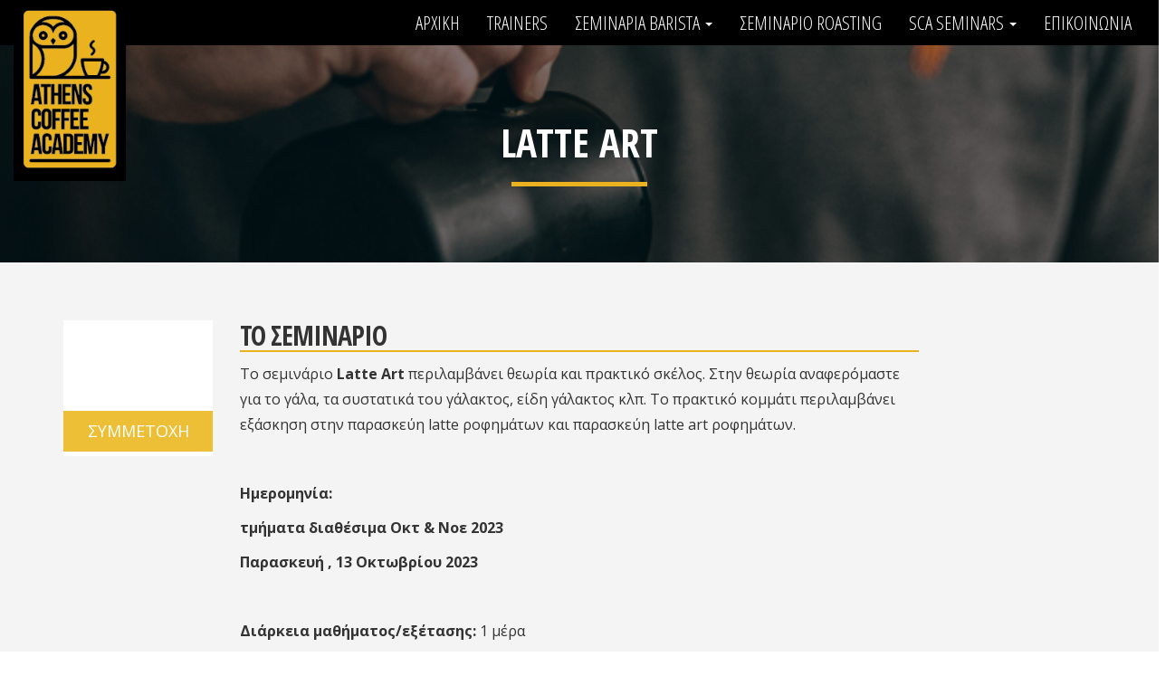

--- FILE ---
content_type: text/html; charset=UTF-8
request_url: https://athenscoffeeacademy.gr/seminar/latte-art/
body_size: 11406
content:
      
      
            


<!doctype html>

<html dir="ltr" lang="en-US"
	prefix="og: https://ogp.me/ns#"  class="no-js">
	<head>
		<meta charset="UTF-8">
		

		<link href="//www.google-analytics.com" rel="dns-prefetch">
     <link rel="shortcut icon" href="https://athenscoffeeacademy.gr/wp-content/themes/athenscoffeeacedamy/favicon.ico" />
    	

		<meta http-equiv="X-UA-Compatible" content="IE=edge,chrome=1">
		<meta name="viewport" content="width=device-width, initial-scale=1.0">
		<meta name="description" content="Σεμινάρια Barista, Latte Art">
<script defer src="https://use.fontawesome.com/releases/v5.0.13/js/all.js" integrity="sha384-xymdQtn1n3lH2wcu0qhcdaOpQwyoarkgLVxC/wZ5q7h9gHtxICrpcaSUfygqZGOe" crossorigin="anonymous"></script>
		<link rel="apple-touch-icon" sizes="57x57" href="https://athenscoffeeacademy.gr/wp-content/themes/athenscoffeeacedamy/icons/apple-icon-57x57.png">
		<link rel="apple-touch-icon" sizes="60x60" href="https://athenscoffeeacademy.gr/wp-content/themes/athenscoffeeacedamy/icons/apple-icon-60x60.png">
		<link rel="apple-touch-icon" sizes="72x72" href="https://athenscoffeeacademy.gr/wp-content/themes/athenscoffeeacedamy/icons/apple-icon-72x72.png">
		<link rel="apple-touch-icon" sizes="76x76" href="https://athenscoffeeacademy.gr/wp-content/themes/athenscoffeeacedamy/icons/apple-icon-76x76.png">
		<link rel="apple-touch-icon" sizes="114x114" href="https://athenscoffeeacademy.gr/wp-content/themes/athenscoffeeacedamy/icons/apple-icon-114x114.png">
		<link rel="apple-touch-icon" sizes="120x120" href="https://athenscoffeeacademy.gr/wp-content/themes/athenscoffeeacedamy/icons/apple-icon-120x120.png">
		<link rel="apple-touch-icon" sizes="144x144" href="https://athenscoffeeacademy.gr/wp-content/themes/athenscoffeeacedamy/icons/apple-icon-144x144.png">
		<link rel="apple-touch-icon" sizes="152x152" href="https://athenscoffeeacademy.gr/wp-content/themes/athenscoffeeacedamy/icons/apple-icon-152x152.png">
		<link rel="apple-touch-icon" sizes="180x180" href="https://athenscoffeeacademy.gr/wp-content/themes/athenscoffeeacedamy/icons/apple-icon-180x180.png">
		<link rel="icon" type="image/png" sizes="192x192"  href="https://athenscoffeeacademy.gr/wp-content/themes/athenscoffeeacedamy/icons/android-icon-192x192.png">
		<link rel="icon" type="image/png" sizes="32x32" href="https://athenscoffeeacademy.gr/wp-content/themes/athenscoffeeacedamy/icons/favicon-32x32.png">
		<link rel="icon" type="image/png" sizes="96x96" href="https://athenscoffeeacademy.gr/wp-content/themes/athenscoffeeacedamy/icons/favicon-96x96.png">
		<link rel="icon" type="image/png" sizes="16x16" href="https://athenscoffeeacademy.gr/wp-content/themes/athenscoffeeacedamy/icons/favicon-16x16.png">

		
		<!-- All in One SEO 4.3.1 - aioseo.com -->
		<title>Latte Art - Athens Coffee Academy</title>
		<meta name="description" content="Το σεμινάριο Latte Art περιλαμβάνει θεωρία και πρακτικό σκέλος. Στην θεωρία αναφερόμαστε για το γάλα, τα συστατικά του γάλακτος, είδη γάλακτος κλπ. Το πρακτικό κομμάτι περιλαμβάνει εξάσκηση στην παρασκεύη latte ροφημάτων και παρασκεύη latte art ροφημάτων. Hμερομηνία: τμήματα διαθέσιμα Οκτ &amp; Νοε 2023 Παρασκευή , 13 Οκτωβρίου 2023 Διάρκεια μαθήματος/εξέτασης: 1 μέρα Ώρες: 6-8" />
		<meta name="robots" content="max-image-preview:large" />
		<link rel="canonical" href="https://athenscoffeeacademy.gr/seminar/latte-art/" />
		<meta name="generator" content="All in One SEO (AIOSEO) 4.3.1 " />
		<meta property="og:locale" content="en_US" />
		<meta property="og:site_name" content="Athens Coffee Academy - Σεμινάρια Barista, Latte Art" />
		<meta property="og:type" content="article" />
		<meta property="og:title" content="Latte Art - Athens Coffee Academy" />
		<meta property="og:description" content="Το σεμινάριο Latte Art περιλαμβάνει θεωρία και πρακτικό σκέλος. Στην θεωρία αναφερόμαστε για το γάλα, τα συστατικά του γάλακτος, είδη γάλακτος κλπ. Το πρακτικό κομμάτι περιλαμβάνει εξάσκηση στην παρασκεύη latte ροφημάτων και παρασκεύη latte art ροφημάτων. Hμερομηνία: τμήματα διαθέσιμα Οκτ &amp; Νοε 2023 Παρασκευή , 13 Οκτωβρίου 2023 Διάρκεια μαθήματος/εξέτασης: 1 μέρα Ώρες: 6-8" />
		<meta property="og:url" content="https://athenscoffeeacademy.gr/seminar/latte-art/" />
		<meta property="article:published_time" content="2020-08-25T10:03:21+00:00" />
		<meta property="article:modified_time" content="2023-09-25T08:12:58+00:00" />
		<meta name="twitter:card" content="summary_large_image" />
		<meta name="twitter:title" content="Latte Art - Athens Coffee Academy" />
		<meta name="twitter:description" content="Το σεμινάριο Latte Art περιλαμβάνει θεωρία και πρακτικό σκέλος. Στην θεωρία αναφερόμαστε για το γάλα, τα συστατικά του γάλακτος, είδη γάλακτος κλπ. Το πρακτικό κομμάτι περιλαμβάνει εξάσκηση στην παρασκεύη latte ροφημάτων και παρασκεύη latte art ροφημάτων. Hμερομηνία: τμήματα διαθέσιμα Οκτ &amp; Νοε 2023 Παρασκευή , 13 Οκτωβρίου 2023 Διάρκεια μαθήματος/εξέτασης: 1 μέρα Ώρες: 6-8" />
		<script type="application/ld+json" class="aioseo-schema">
			{"@context":"https:\/\/schema.org","@graph":[{"@type":"BreadcrumbList","@id":"https:\/\/athenscoffeeacademy.gr\/seminar\/latte-art\/#breadcrumblist","itemListElement":[{"@type":"ListItem","@id":"https:\/\/athenscoffeeacademy.gr\/#listItem","position":1,"item":{"@type":"WebPage","@id":"https:\/\/athenscoffeeacademy.gr\/","name":"Home","description":"\u03a3\u03b5\u03bc\u03b9\u03bd\u03ac\u03c1\u03b9\u03b1 Barista, Latte Art","url":"https:\/\/athenscoffeeacademy.gr\/"},"nextItem":"https:\/\/athenscoffeeacademy.gr\/seminar\/latte-art\/#listItem"},{"@type":"ListItem","@id":"https:\/\/athenscoffeeacademy.gr\/seminar\/latte-art\/#listItem","position":2,"item":{"@type":"WebPage","@id":"https:\/\/athenscoffeeacademy.gr\/seminar\/latte-art\/","name":"Latte Art","description":"\u03a4\u03bf \u03c3\u03b5\u03bc\u03b9\u03bd\u03ac\u03c1\u03b9\u03bf Latte Art \u03c0\u03b5\u03c1\u03b9\u03bb\u03b1\u03bc\u03b2\u03ac\u03bd\u03b5\u03b9 \u03b8\u03b5\u03c9\u03c1\u03af\u03b1 \u03ba\u03b1\u03b9 \u03c0\u03c1\u03b1\u03ba\u03c4\u03b9\u03ba\u03cc \u03c3\u03ba\u03ad\u03bb\u03bf\u03c2. \u03a3\u03c4\u03b7\u03bd \u03b8\u03b5\u03c9\u03c1\u03af\u03b1 \u03b1\u03bd\u03b1\u03c6\u03b5\u03c1\u03cc\u03bc\u03b1\u03c3\u03c4\u03b5 \u03b3\u03b9\u03b1 \u03c4\u03bf \u03b3\u03ac\u03bb\u03b1, \u03c4\u03b1 \u03c3\u03c5\u03c3\u03c4\u03b1\u03c4\u03b9\u03ba\u03ac \u03c4\u03bf\u03c5 \u03b3\u03ac\u03bb\u03b1\u03ba\u03c4\u03bf\u03c2, \u03b5\u03af\u03b4\u03b7 \u03b3\u03ac\u03bb\u03b1\u03ba\u03c4\u03bf\u03c2 \u03ba\u03bb\u03c0. \u03a4\u03bf \u03c0\u03c1\u03b1\u03ba\u03c4\u03b9\u03ba\u03cc \u03ba\u03bf\u03bc\u03bc\u03ac\u03c4\u03b9 \u03c0\u03b5\u03c1\u03b9\u03bb\u03b1\u03bc\u03b2\u03ac\u03bd\u03b5\u03b9 \u03b5\u03be\u03ac\u03c3\u03ba\u03b7\u03c3\u03b7 \u03c3\u03c4\u03b7\u03bd \u03c0\u03b1\u03c1\u03b1\u03c3\u03ba\u03b5\u03cd\u03b7 latte \u03c1\u03bf\u03c6\u03b7\u03bc\u03ac\u03c4\u03c9\u03bd \u03ba\u03b1\u03b9 \u03c0\u03b1\u03c1\u03b1\u03c3\u03ba\u03b5\u03cd\u03b7 latte art \u03c1\u03bf\u03c6\u03b7\u03bc\u03ac\u03c4\u03c9\u03bd. H\u03bc\u03b5\u03c1\u03bf\u03bc\u03b7\u03bd\u03af\u03b1: \u03c4\u03bc\u03ae\u03bc\u03b1\u03c4\u03b1 \u03b4\u03b9\u03b1\u03b8\u03ad\u03c3\u03b9\u03bc\u03b1 \u039f\u03ba\u03c4 & \u039d\u03bf\u03b5 2023 \u03a0\u03b1\u03c1\u03b1\u03c3\u03ba\u03b5\u03c5\u03ae , 13 \u039f\u03ba\u03c4\u03c9\u03b2\u03c1\u03af\u03bf\u03c5 2023 \u0394\u03b9\u03ac\u03c1\u03ba\u03b5\u03b9\u03b1 \u03bc\u03b1\u03b8\u03ae\u03bc\u03b1\u03c4\u03bf\u03c2\/\u03b5\u03be\u03ad\u03c4\u03b1\u03c3\u03b7\u03c2: 1 \u03bc\u03ad\u03c1\u03b1 \u038f\u03c1\u03b5\u03c2: 6-8","url":"https:\/\/athenscoffeeacademy.gr\/seminar\/latte-art\/"},"previousItem":"https:\/\/athenscoffeeacademy.gr\/#listItem"}]},{"@type":"Organization","@id":"https:\/\/athenscoffeeacademy.gr\/#organization","name":"Athens Coffee Academy","url":"https:\/\/athenscoffeeacademy.gr\/"},{"@type":"Person","@id":"https:\/\/athenscoffeeacademy.gr\/author\/supportsupreme-net-com\/#author","url":"https:\/\/athenscoffeeacademy.gr\/author\/supportsupreme-net-com\/","name":"support@supreme-net.com","image":{"@type":"ImageObject","@id":"https:\/\/athenscoffeeacademy.gr\/seminar\/latte-art\/#authorImage","url":"https:\/\/secure.gravatar.com\/avatar\/06cca7938e982d2c775191dd1440165d?s=96&d=mm&r=g","width":96,"height":96,"caption":"support@supreme-net.com"}},{"@type":"WebPage","@id":"https:\/\/athenscoffeeacademy.gr\/seminar\/latte-art\/#webpage","url":"https:\/\/athenscoffeeacademy.gr\/seminar\/latte-art\/","name":"Latte Art - Athens Coffee Academy","description":"\u03a4\u03bf \u03c3\u03b5\u03bc\u03b9\u03bd\u03ac\u03c1\u03b9\u03bf Latte Art \u03c0\u03b5\u03c1\u03b9\u03bb\u03b1\u03bc\u03b2\u03ac\u03bd\u03b5\u03b9 \u03b8\u03b5\u03c9\u03c1\u03af\u03b1 \u03ba\u03b1\u03b9 \u03c0\u03c1\u03b1\u03ba\u03c4\u03b9\u03ba\u03cc \u03c3\u03ba\u03ad\u03bb\u03bf\u03c2. \u03a3\u03c4\u03b7\u03bd \u03b8\u03b5\u03c9\u03c1\u03af\u03b1 \u03b1\u03bd\u03b1\u03c6\u03b5\u03c1\u03cc\u03bc\u03b1\u03c3\u03c4\u03b5 \u03b3\u03b9\u03b1 \u03c4\u03bf \u03b3\u03ac\u03bb\u03b1, \u03c4\u03b1 \u03c3\u03c5\u03c3\u03c4\u03b1\u03c4\u03b9\u03ba\u03ac \u03c4\u03bf\u03c5 \u03b3\u03ac\u03bb\u03b1\u03ba\u03c4\u03bf\u03c2, \u03b5\u03af\u03b4\u03b7 \u03b3\u03ac\u03bb\u03b1\u03ba\u03c4\u03bf\u03c2 \u03ba\u03bb\u03c0. \u03a4\u03bf \u03c0\u03c1\u03b1\u03ba\u03c4\u03b9\u03ba\u03cc \u03ba\u03bf\u03bc\u03bc\u03ac\u03c4\u03b9 \u03c0\u03b5\u03c1\u03b9\u03bb\u03b1\u03bc\u03b2\u03ac\u03bd\u03b5\u03b9 \u03b5\u03be\u03ac\u03c3\u03ba\u03b7\u03c3\u03b7 \u03c3\u03c4\u03b7\u03bd \u03c0\u03b1\u03c1\u03b1\u03c3\u03ba\u03b5\u03cd\u03b7 latte \u03c1\u03bf\u03c6\u03b7\u03bc\u03ac\u03c4\u03c9\u03bd \u03ba\u03b1\u03b9 \u03c0\u03b1\u03c1\u03b1\u03c3\u03ba\u03b5\u03cd\u03b7 latte art \u03c1\u03bf\u03c6\u03b7\u03bc\u03ac\u03c4\u03c9\u03bd. H\u03bc\u03b5\u03c1\u03bf\u03bc\u03b7\u03bd\u03af\u03b1: \u03c4\u03bc\u03ae\u03bc\u03b1\u03c4\u03b1 \u03b4\u03b9\u03b1\u03b8\u03ad\u03c3\u03b9\u03bc\u03b1 \u039f\u03ba\u03c4 & \u039d\u03bf\u03b5 2023 \u03a0\u03b1\u03c1\u03b1\u03c3\u03ba\u03b5\u03c5\u03ae , 13 \u039f\u03ba\u03c4\u03c9\u03b2\u03c1\u03af\u03bf\u03c5 2023 \u0394\u03b9\u03ac\u03c1\u03ba\u03b5\u03b9\u03b1 \u03bc\u03b1\u03b8\u03ae\u03bc\u03b1\u03c4\u03bf\u03c2\/\u03b5\u03be\u03ad\u03c4\u03b1\u03c3\u03b7\u03c2: 1 \u03bc\u03ad\u03c1\u03b1 \u038f\u03c1\u03b5\u03c2: 6-8","inLanguage":"en-US","isPartOf":{"@id":"https:\/\/athenscoffeeacademy.gr\/#website"},"breadcrumb":{"@id":"https:\/\/athenscoffeeacademy.gr\/seminar\/latte-art\/#breadcrumblist"},"author":{"@id":"https:\/\/athenscoffeeacademy.gr\/author\/supportsupreme-net-com\/#author"},"creator":{"@id":"https:\/\/athenscoffeeacademy.gr\/author\/supportsupreme-net-com\/#author"},"image":{"@type":"ImageObject","url":"https:\/\/athenscoffeeacademy.gr\/wp-content\/uploads\/2018\/08\/newfea4.jpg","@id":"https:\/\/athenscoffeeacademy.gr\/#mainImage","width":700,"height":420},"primaryImageOfPage":{"@id":"https:\/\/athenscoffeeacademy.gr\/seminar\/latte-art\/#mainImage"},"datePublished":"2020-08-25T10:03:21+02:00","dateModified":"2023-09-25T08:12:58+02:00"},{"@type":"WebSite","@id":"https:\/\/athenscoffeeacademy.gr\/#website","url":"https:\/\/athenscoffeeacademy.gr\/","name":"Athens Coffee Academy","description":"\u03a3\u03b5\u03bc\u03b9\u03bd\u03ac\u03c1\u03b9\u03b1 Barista, Latte Art","inLanguage":"en-US","publisher":{"@id":"https:\/\/athenscoffeeacademy.gr\/#organization"}}]}
		</script>
		<!-- All in One SEO -->

<link rel='dns-prefetch' href='//cdnjs.cloudflare.com' />
<script type="text/javascript">
window._wpemojiSettings = {"baseUrl":"https:\/\/s.w.org\/images\/core\/emoji\/14.0.0\/72x72\/","ext":".png","svgUrl":"https:\/\/s.w.org\/images\/core\/emoji\/14.0.0\/svg\/","svgExt":".svg","source":{"concatemoji":"https:\/\/athenscoffeeacademy.gr\/wp-includes\/js\/wp-emoji-release.min.js?ver=6.1.9"}};
/*! This file is auto-generated */
!function(e,a,t){var n,r,o,i=a.createElement("canvas"),p=i.getContext&&i.getContext("2d");function s(e,t){var a=String.fromCharCode,e=(p.clearRect(0,0,i.width,i.height),p.fillText(a.apply(this,e),0,0),i.toDataURL());return p.clearRect(0,0,i.width,i.height),p.fillText(a.apply(this,t),0,0),e===i.toDataURL()}function c(e){var t=a.createElement("script");t.src=e,t.defer=t.type="text/javascript",a.getElementsByTagName("head")[0].appendChild(t)}for(o=Array("flag","emoji"),t.supports={everything:!0,everythingExceptFlag:!0},r=0;r<o.length;r++)t.supports[o[r]]=function(e){if(p&&p.fillText)switch(p.textBaseline="top",p.font="600 32px Arial",e){case"flag":return s([127987,65039,8205,9895,65039],[127987,65039,8203,9895,65039])?!1:!s([55356,56826,55356,56819],[55356,56826,8203,55356,56819])&&!s([55356,57332,56128,56423,56128,56418,56128,56421,56128,56430,56128,56423,56128,56447],[55356,57332,8203,56128,56423,8203,56128,56418,8203,56128,56421,8203,56128,56430,8203,56128,56423,8203,56128,56447]);case"emoji":return!s([129777,127995,8205,129778,127999],[129777,127995,8203,129778,127999])}return!1}(o[r]),t.supports.everything=t.supports.everything&&t.supports[o[r]],"flag"!==o[r]&&(t.supports.everythingExceptFlag=t.supports.everythingExceptFlag&&t.supports[o[r]]);t.supports.everythingExceptFlag=t.supports.everythingExceptFlag&&!t.supports.flag,t.DOMReady=!1,t.readyCallback=function(){t.DOMReady=!0},t.supports.everything||(n=function(){t.readyCallback()},a.addEventListener?(a.addEventListener("DOMContentLoaded",n,!1),e.addEventListener("load",n,!1)):(e.attachEvent("onload",n),a.attachEvent("onreadystatechange",function(){"complete"===a.readyState&&t.readyCallback()})),(e=t.source||{}).concatemoji?c(e.concatemoji):e.wpemoji&&e.twemoji&&(c(e.twemoji),c(e.wpemoji)))}(window,document,window._wpemojiSettings);
</script>
<style type="text/css">
img.wp-smiley,
img.emoji {
	display: inline !important;
	border: none !important;
	box-shadow: none !important;
	height: 1em !important;
	width: 1em !important;
	margin: 0 0.07em !important;
	vertical-align: -0.1em !important;
	background: none !important;
	padding: 0 !important;
}
</style>
	<link rel='stylesheet' id='wp-block-library-css' href='https://athenscoffeeacademy.gr/wp-includes/css/dist/block-library/style.min.css?ver=6.1.9' media='all' />
<link rel='stylesheet' id='classic-theme-styles-css' href='https://athenscoffeeacademy.gr/wp-includes/css/classic-themes.min.css?ver=1' media='all' />
<style id='global-styles-inline-css' type='text/css'>
body{--wp--preset--color--black: #000000;--wp--preset--color--cyan-bluish-gray: #abb8c3;--wp--preset--color--white: #ffffff;--wp--preset--color--pale-pink: #f78da7;--wp--preset--color--vivid-red: #cf2e2e;--wp--preset--color--luminous-vivid-orange: #ff6900;--wp--preset--color--luminous-vivid-amber: #fcb900;--wp--preset--color--light-green-cyan: #7bdcb5;--wp--preset--color--vivid-green-cyan: #00d084;--wp--preset--color--pale-cyan-blue: #8ed1fc;--wp--preset--color--vivid-cyan-blue: #0693e3;--wp--preset--color--vivid-purple: #9b51e0;--wp--preset--gradient--vivid-cyan-blue-to-vivid-purple: linear-gradient(135deg,rgba(6,147,227,1) 0%,rgb(155,81,224) 100%);--wp--preset--gradient--light-green-cyan-to-vivid-green-cyan: linear-gradient(135deg,rgb(122,220,180) 0%,rgb(0,208,130) 100%);--wp--preset--gradient--luminous-vivid-amber-to-luminous-vivid-orange: linear-gradient(135deg,rgba(252,185,0,1) 0%,rgba(255,105,0,1) 100%);--wp--preset--gradient--luminous-vivid-orange-to-vivid-red: linear-gradient(135deg,rgba(255,105,0,1) 0%,rgb(207,46,46) 100%);--wp--preset--gradient--very-light-gray-to-cyan-bluish-gray: linear-gradient(135deg,rgb(238,238,238) 0%,rgb(169,184,195) 100%);--wp--preset--gradient--cool-to-warm-spectrum: linear-gradient(135deg,rgb(74,234,220) 0%,rgb(151,120,209) 20%,rgb(207,42,186) 40%,rgb(238,44,130) 60%,rgb(251,105,98) 80%,rgb(254,248,76) 100%);--wp--preset--gradient--blush-light-purple: linear-gradient(135deg,rgb(255,206,236) 0%,rgb(152,150,240) 100%);--wp--preset--gradient--blush-bordeaux: linear-gradient(135deg,rgb(254,205,165) 0%,rgb(254,45,45) 50%,rgb(107,0,62) 100%);--wp--preset--gradient--luminous-dusk: linear-gradient(135deg,rgb(255,203,112) 0%,rgb(199,81,192) 50%,rgb(65,88,208) 100%);--wp--preset--gradient--pale-ocean: linear-gradient(135deg,rgb(255,245,203) 0%,rgb(182,227,212) 50%,rgb(51,167,181) 100%);--wp--preset--gradient--electric-grass: linear-gradient(135deg,rgb(202,248,128) 0%,rgb(113,206,126) 100%);--wp--preset--gradient--midnight: linear-gradient(135deg,rgb(2,3,129) 0%,rgb(40,116,252) 100%);--wp--preset--duotone--dark-grayscale: url('#wp-duotone-dark-grayscale');--wp--preset--duotone--grayscale: url('#wp-duotone-grayscale');--wp--preset--duotone--purple-yellow: url('#wp-duotone-purple-yellow');--wp--preset--duotone--blue-red: url('#wp-duotone-blue-red');--wp--preset--duotone--midnight: url('#wp-duotone-midnight');--wp--preset--duotone--magenta-yellow: url('#wp-duotone-magenta-yellow');--wp--preset--duotone--purple-green: url('#wp-duotone-purple-green');--wp--preset--duotone--blue-orange: url('#wp-duotone-blue-orange');--wp--preset--font-size--small: 13px;--wp--preset--font-size--medium: 20px;--wp--preset--font-size--large: 36px;--wp--preset--font-size--x-large: 42px;--wp--preset--spacing--20: 0.44rem;--wp--preset--spacing--30: 0.67rem;--wp--preset--spacing--40: 1rem;--wp--preset--spacing--50: 1.5rem;--wp--preset--spacing--60: 2.25rem;--wp--preset--spacing--70: 3.38rem;--wp--preset--spacing--80: 5.06rem;}:where(.is-layout-flex){gap: 0.5em;}body .is-layout-flow > .alignleft{float: left;margin-inline-start: 0;margin-inline-end: 2em;}body .is-layout-flow > .alignright{float: right;margin-inline-start: 2em;margin-inline-end: 0;}body .is-layout-flow > .aligncenter{margin-left: auto !important;margin-right: auto !important;}body .is-layout-constrained > .alignleft{float: left;margin-inline-start: 0;margin-inline-end: 2em;}body .is-layout-constrained > .alignright{float: right;margin-inline-start: 2em;margin-inline-end: 0;}body .is-layout-constrained > .aligncenter{margin-left: auto !important;margin-right: auto !important;}body .is-layout-constrained > :where(:not(.alignleft):not(.alignright):not(.alignfull)){max-width: var(--wp--style--global--content-size);margin-left: auto !important;margin-right: auto !important;}body .is-layout-constrained > .alignwide{max-width: var(--wp--style--global--wide-size);}body .is-layout-flex{display: flex;}body .is-layout-flex{flex-wrap: wrap;align-items: center;}body .is-layout-flex > *{margin: 0;}:where(.wp-block-columns.is-layout-flex){gap: 2em;}.has-black-color{color: var(--wp--preset--color--black) !important;}.has-cyan-bluish-gray-color{color: var(--wp--preset--color--cyan-bluish-gray) !important;}.has-white-color{color: var(--wp--preset--color--white) !important;}.has-pale-pink-color{color: var(--wp--preset--color--pale-pink) !important;}.has-vivid-red-color{color: var(--wp--preset--color--vivid-red) !important;}.has-luminous-vivid-orange-color{color: var(--wp--preset--color--luminous-vivid-orange) !important;}.has-luminous-vivid-amber-color{color: var(--wp--preset--color--luminous-vivid-amber) !important;}.has-light-green-cyan-color{color: var(--wp--preset--color--light-green-cyan) !important;}.has-vivid-green-cyan-color{color: var(--wp--preset--color--vivid-green-cyan) !important;}.has-pale-cyan-blue-color{color: var(--wp--preset--color--pale-cyan-blue) !important;}.has-vivid-cyan-blue-color{color: var(--wp--preset--color--vivid-cyan-blue) !important;}.has-vivid-purple-color{color: var(--wp--preset--color--vivid-purple) !important;}.has-black-background-color{background-color: var(--wp--preset--color--black) !important;}.has-cyan-bluish-gray-background-color{background-color: var(--wp--preset--color--cyan-bluish-gray) !important;}.has-white-background-color{background-color: var(--wp--preset--color--white) !important;}.has-pale-pink-background-color{background-color: var(--wp--preset--color--pale-pink) !important;}.has-vivid-red-background-color{background-color: var(--wp--preset--color--vivid-red) !important;}.has-luminous-vivid-orange-background-color{background-color: var(--wp--preset--color--luminous-vivid-orange) !important;}.has-luminous-vivid-amber-background-color{background-color: var(--wp--preset--color--luminous-vivid-amber) !important;}.has-light-green-cyan-background-color{background-color: var(--wp--preset--color--light-green-cyan) !important;}.has-vivid-green-cyan-background-color{background-color: var(--wp--preset--color--vivid-green-cyan) !important;}.has-pale-cyan-blue-background-color{background-color: var(--wp--preset--color--pale-cyan-blue) !important;}.has-vivid-cyan-blue-background-color{background-color: var(--wp--preset--color--vivid-cyan-blue) !important;}.has-vivid-purple-background-color{background-color: var(--wp--preset--color--vivid-purple) !important;}.has-black-border-color{border-color: var(--wp--preset--color--black) !important;}.has-cyan-bluish-gray-border-color{border-color: var(--wp--preset--color--cyan-bluish-gray) !important;}.has-white-border-color{border-color: var(--wp--preset--color--white) !important;}.has-pale-pink-border-color{border-color: var(--wp--preset--color--pale-pink) !important;}.has-vivid-red-border-color{border-color: var(--wp--preset--color--vivid-red) !important;}.has-luminous-vivid-orange-border-color{border-color: var(--wp--preset--color--luminous-vivid-orange) !important;}.has-luminous-vivid-amber-border-color{border-color: var(--wp--preset--color--luminous-vivid-amber) !important;}.has-light-green-cyan-border-color{border-color: var(--wp--preset--color--light-green-cyan) !important;}.has-vivid-green-cyan-border-color{border-color: var(--wp--preset--color--vivid-green-cyan) !important;}.has-pale-cyan-blue-border-color{border-color: var(--wp--preset--color--pale-cyan-blue) !important;}.has-vivid-cyan-blue-border-color{border-color: var(--wp--preset--color--vivid-cyan-blue) !important;}.has-vivid-purple-border-color{border-color: var(--wp--preset--color--vivid-purple) !important;}.has-vivid-cyan-blue-to-vivid-purple-gradient-background{background: var(--wp--preset--gradient--vivid-cyan-blue-to-vivid-purple) !important;}.has-light-green-cyan-to-vivid-green-cyan-gradient-background{background: var(--wp--preset--gradient--light-green-cyan-to-vivid-green-cyan) !important;}.has-luminous-vivid-amber-to-luminous-vivid-orange-gradient-background{background: var(--wp--preset--gradient--luminous-vivid-amber-to-luminous-vivid-orange) !important;}.has-luminous-vivid-orange-to-vivid-red-gradient-background{background: var(--wp--preset--gradient--luminous-vivid-orange-to-vivid-red) !important;}.has-very-light-gray-to-cyan-bluish-gray-gradient-background{background: var(--wp--preset--gradient--very-light-gray-to-cyan-bluish-gray) !important;}.has-cool-to-warm-spectrum-gradient-background{background: var(--wp--preset--gradient--cool-to-warm-spectrum) !important;}.has-blush-light-purple-gradient-background{background: var(--wp--preset--gradient--blush-light-purple) !important;}.has-blush-bordeaux-gradient-background{background: var(--wp--preset--gradient--blush-bordeaux) !important;}.has-luminous-dusk-gradient-background{background: var(--wp--preset--gradient--luminous-dusk) !important;}.has-pale-ocean-gradient-background{background: var(--wp--preset--gradient--pale-ocean) !important;}.has-electric-grass-gradient-background{background: var(--wp--preset--gradient--electric-grass) !important;}.has-midnight-gradient-background{background: var(--wp--preset--gradient--midnight) !important;}.has-small-font-size{font-size: var(--wp--preset--font-size--small) !important;}.has-medium-font-size{font-size: var(--wp--preset--font-size--medium) !important;}.has-large-font-size{font-size: var(--wp--preset--font-size--large) !important;}.has-x-large-font-size{font-size: var(--wp--preset--font-size--x-large) !important;}
.wp-block-navigation a:where(:not(.wp-element-button)){color: inherit;}
:where(.wp-block-columns.is-layout-flex){gap: 2em;}
.wp-block-pullquote{font-size: 1.5em;line-height: 1.6;}
</style>
<link rel='stylesheet' id='contact-form-7-css' href='https://athenscoffeeacademy.gr/wp-content/plugins/contact-form-7/includes/css/styles.css?ver=5.7.3' media='all' />
<link rel='stylesheet' id='normalize-css' href='https://athenscoffeeacademy.gr/wp-content/themes/athenscoffeeacedamy/normalize.css?ver=1.0' media='all' />
<link rel='stylesheet' id='html5blank-css' href='https://athenscoffeeacademy.gr/wp-content/themes/athenscoffeeacedamy/style.css?ver=6.1.9' media='all' />
<link rel='stylesheet' id='wpbgallery-bootstrap-css' href='https://athenscoffeeacademy.gr/wp-content/plugins/wp-bootstrap-gallery/css/bootstrap.min.css?ver=6.1.9' media='all' />
<link rel='stylesheet' id='wpbgallery-blueimp-css' href='https://athenscoffeeacademy.gr/wp-content/plugins/wp-bootstrap-gallery/css/blueimp-gallery.min.css?ver=6.1.9' media='all' />
<link rel='stylesheet' id='wpbgallery-gallery-css' href='https://athenscoffeeacademy.gr/wp-content/plugins/wp-bootstrap-gallery/css/bootstrap-image-gallery.min.css?ver=6.1.9' media='all' />
<link rel='stylesheet' id='wpbgallery-style-css' href='https://athenscoffeeacademy.gr/wp-content/plugins/wp-bootstrap-gallery/css/wpbgallery.css?ver=6.1.9' media='all' />
<script type='text/javascript' src='https://athenscoffeeacademy.gr/wp-content/themes/athenscoffeeacedamy/js/lib/conditionizr-4.3.0.min.js?ver=4.3.0' id='conditionizr-js'></script>
<script type='text/javascript' src='https://athenscoffeeacademy.gr/wp-content/themes/athenscoffeeacedamy/js/lib/modernizr-2.7.1.min.js?ver=2.7.1' id='modernizr-js'></script>
<script type='text/javascript' src='https://athenscoffeeacademy.gr/wp-includes/js/jquery/jquery.min.js?ver=3.6.1' id='jquery-core-js'></script>
<script type='text/javascript' src='https://athenscoffeeacademy.gr/wp-includes/js/jquery/jquery-migrate.min.js?ver=3.3.2' id='jquery-migrate-js'></script>
<script type='text/javascript' src='https://athenscoffeeacademy.gr/wp-content/themes/athenscoffeeacedamy/js/scripts.js?ver=1.0.0' id='html5blankscripts-js'></script>
<script type='text/javascript' src='//cdnjs.cloudflare.com/ajax/libs/jquery-easing/1.4.1/jquery.easing.min.js?ver=6.1.9' id='jquery-easing-js'></script>
<script type='text/javascript' src='https://athenscoffeeacademy.gr/wp-content/plugins/wp-bootstrap-gallery/js/bootstrap.min.js?ver=6.1.9' id='wpbgallery-bootstrap-js-js'></script>
<script type='text/javascript' src='https://athenscoffeeacademy.gr/wp-content/plugins/wp-bootstrap-gallery/js/jquery.blueimp-gallery.min.js?ver=6.1.9' id='wpbgallery-blueimp-js-js'></script>
<script type='text/javascript' src='https://athenscoffeeacademy.gr/wp-content/plugins/wp-bootstrap-gallery/js/bootstrap-image-gallery.min.js?ver=6.1.9' id='wpbgallery-gallery-js-js'></script>
<script type='text/javascript' src='https://athenscoffeeacademy.gr/wp-content/plugins/wp-bootstrap-gallery/js/wpbgallery.js?ver=6.1.9' id='wpbgallery-scripts-js'></script>
<link rel="https://api.w.org/" href="https://athenscoffeeacademy.gr/wp-json/" /><link rel="alternate" type="application/json+oembed" href="https://athenscoffeeacademy.gr/wp-json/oembed/1.0/embed?url=https%3A%2F%2Fathenscoffeeacademy.gr%2Fseminar%2Flatte-art%2F" />
<link rel="alternate" type="text/xml+oembed" href="https://athenscoffeeacademy.gr/wp-json/oembed/1.0/embed?url=https%3A%2F%2Fathenscoffeeacademy.gr%2Fseminar%2Flatte-art%2F&#038;format=xml" />

		<!-- GA Google Analytics @ https://m0n.co/ga -->
		<script>
			(function(i,s,o,g,r,a,m){i['GoogleAnalyticsObject']=r;i[r]=i[r]||function(){
			(i[r].q=i[r].q||[]).push(arguments)},i[r].l=1*new Date();a=s.createElement(o),
			m=s.getElementsByTagName(o)[0];a.async=1;a.src=g;m.parentNode.insertBefore(a,m)
			})(window,document,'script','https://www.google-analytics.com/analytics.js','ga');
			ga('create', 'UA-171706484-1', 'auto');
			ga('require', 'displayfeatures');
			ga('send', 'pageview');
		</script>

			
		<script>
        // conditionizr.com
        // configure environment tests
        conditionizr.config({
            assets: 'https://athenscoffeeacademy.gr/wp-content/themes/athenscoffeeacedamy',
            tests: {}
        });
        </script>

		<!--Custom fonts-->
		
<link href="https://fonts.googleapis.com/css?family=Open+Sans+Condensed:300,700|Open+Sans:300,400,600,700&amp;subset=greek,greek-ext" rel="stylesheet">

		<!--Load bootstrap and custom css-->
		<link rel="stylesheet" href="//maxcdn.bootstrapcdn.com/bootstrap/3.2.0/css/bootstrap.min.css">
		<link rel="stylesheet" href="https://athenscoffeeacademy.gr/wp-content/themes/athenscoffeeacedamy/css/custom.css" type="text/css" media="screen">
		
		<!--Load bootstrap js-->

	</head>
	
	<body class="seminar-template-default single single-seminar postid-204 latte-art">
		
		<!-- header -->
		<header id="header">
			<nav class="navbar navbar-default" role="navigation">
			  	<div class="container-fluid">
					<!-- Brand and toggle get grouped for better mobile display -->
					<div class="navbar-header">
						<button type="button" class="navbar-toggle" data-toggle="collapse" data-target="#bs-example-navbar-collapse-1">
							<span class="sr-only">Toggle navigation</span>
							<span class="icon-bar"></span>
							<span class="icon-bar"></span>
							<span class="icon-bar"></span>
						</button>
						
						<!--Logo here-->
						<a class="navbar-brand" href="https://athenscoffeeacademy.gr">
              <img class="img-responsive sitelogomini visible-xs" src="/wp-content/uploads/2018/06/sitelogotransparent.png ">
             
							<img class="img-responsive sitelogo hidden-xs" src="/wp-content/uploads/2018/06/athens-coffee-academy_logo.png">
						</a>
					</div>

					<!-- Collect the nav links, forms, and other content for toggling -->
					<div class="collapse navbar-collapse" id="bs-example-navbar-collapse-1">
						<ul id="menu-main-menu" class="nav navbar-nav navbar-right"><li id="menu-item-8" class="menu-item menu-item-type-custom menu-item-object-custom menu-item-home menu-item-8"><a title="ΑΡΧΙΚΗ" href="https://athenscoffeeacademy.gr/#welcome">ΑΡΧΙΚΗ</a></li>
<li id="menu-item-73" class="menu-item menu-item-type-custom menu-item-object-custom menu-item-home menu-item-73"><a title="TRAINERS" href="https://athenscoffeeacademy.gr/#trainers">TRAINERS</a></li>
<li id="menu-item-324" class="menu-item menu-item-type-custom menu-item-object-custom current-menu-ancestor current-menu-parent menu-item-has-children menu-item-324 dropdown"><a title="ΣΕΜΙΝΑΡΙΑ BARISTA" href="#" data-toggle="dropdown" class="dropdown-toggle" aria-haspopup="true">ΣΕΜΙΝΑΡΙΑ BARISTA <span class="caret"></span></a>
<ul role="menu" class=" dropdown-menu">
	<li id="menu-item-351" class="menu-item menu-item-type-post_type menu-item-object-seminar menu-item-351"><a title="Barista – Real Work Conditions Training" href="https://athenscoffeeacademy.gr/seminar/barista-real-work-conditions-training/">Barista – Real Work Conditions Training</a></li>
	<li id="menu-item-191" class="menu-item menu-item-type-post_type menu-item-object-seminar menu-item-191"><a title="Introduction to Coffee" href="https://athenscoffeeacademy.gr/seminar/introduction-to-coffee/">Introduction to Coffee</a></li>
	<li id="menu-item-192" class="menu-item menu-item-type-post_type menu-item-object-seminar menu-item-192"><a title="Barista Level 1" href="https://athenscoffeeacademy.gr/seminar/barista-level-1/">Barista Level 1</a></li>
	<li id="menu-item-354" class="menu-item menu-item-type-post_type menu-item-object-seminar current-menu-item menu-item-354 active"><a title="Latte Art" href="https://athenscoffeeacademy.gr/seminar/latte-art/">Latte Art</a></li>
</ul>
</li>
<li id="menu-item-347" class="menu-item menu-item-type-post_type menu-item-object-seminar menu-item-347"><a title="ΣΕΜΙΝΑΡΙΟ ROASTING" href="https://athenscoffeeacademy.gr/seminar/r1-coffee-roasting/">ΣΕΜΙΝΑΡΙΟ ROASTING</a></li>
<li id="menu-item-325" class="menu-item menu-item-type-custom menu-item-object-custom menu-item-has-children menu-item-325 dropdown"><a title="SCA Seminars" href="#" data-toggle="dropdown" class="dropdown-toggle" aria-haspopup="true">SCA Seminars <span class="caret"></span></a>
<ul role="menu" class=" dropdown-menu">
	<li id="menu-item-370" class="menu-item menu-item-type-post_type menu-item-object-seminar menu-item-370"><a title="SCA – A1. INTRODUCTION TO COFFEE" href="https://athenscoffeeacademy.gr/seminar/sca-a1-introduction-to-coffee/">SCA – A1. INTRODUCTION TO COFFEE</a></li>
	<li id="menu-item-369" class="menu-item menu-item-type-post_type menu-item-object-seminar menu-item-369"><a title="SCA – B1. BARISTA SKILLS FOUNDATION" href="https://athenscoffeeacademy.gr/seminar/sca-b1-barista-skills-foundation/">SCA – B1. BARISTA SKILLS FOUNDATION</a></li>
	<li id="menu-item-366" class="menu-item menu-item-type-post_type menu-item-object-seminar menu-item-366"><a title="SCA – B2. BARISTA SKILLS INTERMEDIATE" href="https://athenscoffeeacademy.gr/seminar/sca-b2-barista-skills-intermediate/">SCA – B2. BARISTA SKILLS INTERMEDIATE</a></li>
	<li id="menu-item-365" class="menu-item menu-item-type-post_type menu-item-object-seminar menu-item-365"><a title="SCA – B3. BARISTA SKILLS PROFESSIONAL" href="https://athenscoffeeacademy.gr/seminar/sca-b3-barista-skills-professional/">SCA – B3. BARISTA SKILLS PROFESSIONAL</a></li>
	<li id="menu-item-368" class="menu-item menu-item-type-post_type menu-item-object-seminar menu-item-368"><a title="SCA – C1. BREW SKILLS FOUNDATION" href="https://athenscoffeeacademy.gr/seminar/sca-c1-brew-skills-foundation/">SCA – C1. BREW SKILLS FOUNDATION</a></li>
	<li id="menu-item-367" class="menu-item menu-item-type-post_type menu-item-object-seminar menu-item-367"><a title="SCA – C2. BREW SKILLS INTERMEDIATE" href="https://athenscoffeeacademy.gr/seminar/sca-c2-brew-skills-intermediate/">SCA – C2. BREW SKILLS INTERMEDIATE</a></li>
	<li id="menu-item-364" class="menu-item menu-item-type-post_type menu-item-object-seminar menu-item-364"><a title="SCA – C3. BREW SKILLS PROFESSIONAL" href="https://athenscoffeeacademy.gr/seminar/sca-c3-brew-skills-professional/">SCA – C3. BREW SKILLS PROFESSIONAL</a></li>
</ul>
</li>
<li id="menu-item-12" class="menu-item menu-item-type-custom menu-item-object-custom menu-item-home menu-item-12"><a title="ΕΠΙΚΟΙΝΩΝΙΑ" href="https://athenscoffeeacademy.gr/#contact">ΕΠΙΚΟΙΝΩΝΙΑ</a></li>
</ul>					</div>
				</div>
			</nav>
		</header>
		<!-- /header -->

	<section id="page" class="single-seminar">
			
		<!--THE HEADER-->
		<div id="seminar-single">	
			<div class="seminar-header" style="background-image:url('https://athenscoffeeacademy.gr/wp-content/uploads/2018/08/newfea4.jpg');">
				<div class="event-overlay">
					<div class="container">
						<div class="row">
							<div class="col-md-12">
								<h1>Latte Art</h1>
								<hr>
							</div>
						</div>
					</div>
				</div>
			</div>
		</div>
		
		<!--THE HEADER-->
		<div class="event-content">
			<div class="container">
				<div class="row">
					<div class="col-md-2">
						<div class="seminar-info">
							<p class="day"><strong>05</strong></p>
							<p class="monthandyear">
								<strong>10</strong>
								<strong>2020</strong>
							</p>
							<button type="button" class="btn btn-info btn-lg" data-toggle="modal" data-target="#myModal"> ΣΥΜΜΕΤΟΧΗ</button>
							<!-- Modal -->
							<div id="myModal" class="modal fade" role="dialog">
								<div class="modal-dialog">
									<div class="modal-content">
										<div class="modal-header">
											<button type="button" class="close" data-dismiss="modal">&times;</button>
											<h4 class="modal-title"><span>ΔΗΛΩΣΕ ΣΥΜΜΕΤΟΧΗ</span></h4>
										</div>
										<div class="modal-body">
											
<div class="wpcf7 no-js" id="wpcf7-f7-p204-o1" lang="en-US" dir="ltr">
<div class="screen-reader-response"><p role="status" aria-live="polite" aria-atomic="true"></p> <ul></ul></div>
<form action="/seminar/latte-art/#wpcf7-f7-p204-o1" method="post" class="wpcf7-form init" aria-label="Contact form" novalidate="novalidate" data-status="init">
<div style="display: none;">
<input type="hidden" name="_wpcf7" value="7" />
<input type="hidden" name="_wpcf7_version" value="5.7.3" />
<input type="hidden" name="_wpcf7_locale" value="en_US" />
<input type="hidden" name="_wpcf7_unit_tag" value="wpcf7-f7-p204-o1" />
<input type="hidden" name="_wpcf7_container_post" value="204" />
<input type="hidden" name="_wpcf7_posted_data_hash" value="" />
</div>
<p><label>Όνομα:</label><span class="wpcf7-form-control-wrap" data-name="text-474"><input size="40" class="wpcf7-form-control wpcf7-text wpcf7-validates-as-required form-control" aria-required="true" aria-invalid="false" placeholder="Όνομα" value="" type="text" name="text-474" /></span><br />
<label>Τηλέφωνο Επικοινωνίας:</label><span class="wpcf7-form-control-wrap" data-name="tel-941"><input size="40" class="wpcf7-form-control wpcf7-text wpcf7-tel wpcf7-validates-as-required wpcf7-validates-as-tel form-control" aria-required="true" aria-invalid="false" placeholder="Τηλέφωνο:" value="" type="tel" name="tel-941" /></span><br />
<label>Email:</label><span class="wpcf7-form-control-wrap" data-name="email-992"><input size="40" class="wpcf7-form-control wpcf7-text wpcf7-email wpcf7-validates-as-required wpcf7-validates-as-email form-control" aria-required="true" aria-invalid="false" placeholder="Email" value="" type="email" name="email-992" /></span>
</p>
<div class="oroi">
	<p><span class="wpcf7-form-control-wrap" data-name="checkbox-960"><span class="wpcf7-form-control wpcf7-checkbox wpcf7-validates-as-required mycheck"><span class="wpcf7-list-item first last"><input type="checkbox" name="checkbox-960[]" value="Έχω διαβάσει και αποδέχομαι τους όρους χρήσης" tabindex="" /><span class="wpcf7-list-item-label">Έχω διαβάσει και αποδέχομαι τους όρους χρήσης</span></span></span></span>
	</p>
</div>
<p><a href="/προσωπικά-δεδομένα-συλλογή-προστασί/" target="_blank"> όροι χρήσης</a>
<hr /><br />
<input class="wpcf7-form-control has-spinner wpcf7-submit btn btn-warning" type="submit" value="Εγγραφη" />
</p><div class="wpcf7-response-output" aria-hidden="true"></div>
</form>
</div>
										</div>
										<div class="modal-footer">
											<button type="button" class="btn btn-default" data-dismiss="modal">ΑΚΥΡΩΣΗ</button>
										</div>
									</div>
								</div>
							</div>
							<!-- end Modal -->
						</div>
					</div>
					<div class="col-md-8">
            <h2 class="headerlikeone">ΤΟ ΣΕΜΙΝΑΡΙΟ</h2>
						<p>Το σεμινάριο<strong> Latte Art</strong> περιλαμβάνει θεωρία και πρακτικό σκέλος. Στην θεωρία αναφερόμαστε για το γάλα, τα συστατικά του γάλακτος, είδη γάλακτος κλπ. Το πρακτικό κομμάτι περιλαμβάνει εξάσκηση στην παρασκεύη latte ροφημάτων και παρασκεύη latte art ροφημάτων.</p>
<p>&nbsp;</p>
<p><b>Hμερομηνία: </b></p>
<p><b>τμήματα διαθέσιμα Οκτ &amp; Νοε 2023</b></p>
<p><b>Παρασκευή , 13 Οκτωβρίου 2023  </b></p>
<p>&nbsp;</p>
<p><strong>Διάρκεια μαθήματος/εξέτασης:</strong> 1 μέρα</p>
<p><strong>Ώρες: </strong>6-8  με 2 διαλείμματα των 15 λεπτών</p>
<p><strong>Συμμετέχοντες: </strong>4-5 άτομα</p>
<p><b>Τρόπος</b><strong> διεξαγωγής σεμιναρίου:<br />
</strong> Παράδοση θεωρίας<br />
Πρακτική Εξάσκηση</p>
<p>&nbsp;</p>
<p>Παραδίδεται πιστοποιητικό εκπαίδευσης από την Athens Coffee Academy.</p>
<p><strong>Σημείωση:</strong> Η διδακτέα ύλη αποστέλλεται και σε ηλεκτρονική μορφή.</p>
<p>&nbsp;</p>
<p><strong>Τιμή</strong>: 120 €</p>
<p>&nbsp;</p>
<p>Γιάννης Σοϊλεμεζίδης<br />
Χάικ Ζερουνιάν</p>
<div id="blueimp-gallery" class="blueimp-gallery" data-useBootstrapModal="1" data-fullScreen="0">
    <div class="slides"></div>
    <h3 class="title"></h3>
    <a class="prev">&#xffe9;</a>
    <a class="next">&#xffeb;</a>
    <a class="close">&#120;</a>
    <a class="play-pause"></a>
    <ol class="indicator"></ol>
    <div class="modal fade">
        <div class="modal-dialog">
            <div class="modal-content">
                <div class="modal-header">
                    <button type="button" class="close" aria-hidden="true">&times;</button>
                    <h4 class="modal-title"></h4>
                </div>
                <div class="modal-body next"></div>
                <div class="modal-footer">
                    <button type="button" class="btn btn-default pull-left prev">
                        Previous
                    </button>
                    <button type="button" class="btn btn-primary next">
                        Next
                    </button>
                </div>
            </div>
        </div>
    </div>
</div>						<h2 class="headerlikeone">ΕΚΠΑΙΔΕΥΤΕΣ</h2>
            <div class="small-trainers">
              <div class="row">
												
            <div class="col-sm-3 trainersname" >
						<a href="https://athenscoffeeacademy.gr/trainer/%ce%bd%ce%af%ce%ba%ce%bf%cf%82-%cf%86%ce%b9%ce%bb%ce%b9%cf%80%cf%80%ce%ae%cf%82/"  target="_blank">
						<img class="img-responsive trainersimg" src="https://athenscoffeeacademy.gr/wp-content/uploads/2020/01/filippis-banner-700x466_.jpg"></a>
						<h3>Νίκος Φιλιππής</h3>
						</div>
						                </div>
              </div>
					
					</div>
				</div>
			</div>
		</div>

 <!-- Stop The Loop (but note the "else:" - see next line). -->
 	
</section>

	<!-- footer -->
	<footer id="footer">
		
<div id="contact">
<div class="container">
  <div class="row">
  <div class="col-md-12">
    <div class="contact-intro">
    <h2>EΠΙΚΟΙΝΩΝΙΑ</h2>
    <p>Εξαιρετικά τεχνικά και πρακτικά σεμινάρια μας μαθαίνουν τον καλύτερο τρόπο παραγωγής καφέ εσπρέσο, εστιάζοντας στη σωστή χρήση και συντήρηση του σχετικού εξοπλισμού. Τα courses θα επικεντρωθoύν επίσης στο πώς να φτιάξετε εξαιρετικά καπουτσίνο και άλλα ποτά με βάση τον καφέ. Όλα αυτά είναι μια σύντομη εισαγωγή στα πολλά θέματα που θα Καλύψει το Athens Coffee Academy ώστε να βοηθήσουν τους εκπαιδευόμενους να αποκτήσουν σωστή εξειδίκευση και άριστη γνώση του καφέ.</p>
      </div>
    </div>
  </div>
	<div class="row">
		<div class="col-md-5">
		<img class="img-responsive" src="/wp-content/uploads/2023/02/insert-coffee.jpg">
		</div>
    <div class="col-md-7">
    
<div class="wpcf7 no-js" id="wpcf7-f35-o2" lang="en-US" dir="ltr">
<div class="screen-reader-response"><p role="status" aria-live="polite" aria-atomic="true"></p> <ul></ul></div>
<form action="/seminar/latte-art/#wpcf7-f35-o2" method="post" class="wpcf7-form init" aria-label="Contact form" novalidate="novalidate" data-status="init">
<div style="display: none;">
<input type="hidden" name="_wpcf7" value="35" />
<input type="hidden" name="_wpcf7_version" value="5.7.3" />
<input type="hidden" name="_wpcf7_locale" value="en_US" />
<input type="hidden" name="_wpcf7_unit_tag" value="wpcf7-f35-o2" />
<input type="hidden" name="_wpcf7_container_post" value="0" />
<input type="hidden" name="_wpcf7_posted_data_hash" value="" />
</div>
<div class="col-md-12">
	<p><label>Όνοματεπώνυμο:</label><br />
<span class="wpcf7-form-control-wrap" data-name="text-474"><input size="40" class="wpcf7-form-control wpcf7-text wpcf7-validates-as-required form-control heightme" aria-required="true" aria-invalid="false" placeholder="Όνομα" value="" type="text" name="text-474" /></span>
	</p>
</div>
<div class="col-md-6">
	<p><label>Email:</label><br />
<span class="wpcf7-form-control-wrap" data-name="email-992"><input size="40" class="wpcf7-form-control wpcf7-text wpcf7-email wpcf7-validates-as-required wpcf7-validates-as-email form-control heightme" aria-required="true" aria-invalid="false" placeholder="Email" value="" type="email" name="email-992" /></span>
	</p>
</div>
<div class="col-md-6">
	<p><label>Τηλέφωνο Επικοινωνίας:</label><br />
<span class="wpcf7-form-control-wrap" data-name="tel-941"><input size="40" class="wpcf7-form-control wpcf7-text wpcf7-tel wpcf7-validates-as-required wpcf7-validates-as-tel form-control heightme" aria-required="true" aria-invalid="false" placeholder="Τηλέφωνο:" value="" type="tel" name="tel-941" /></span>
	</p>
</div>
<div class="col-md-12">
	<p><label>Το Μήνυμα σας:</label><br />
<span class="wpcf7-form-control-wrap" data-name="textarea-898"><textarea cols="40" rows="10" class="wpcf7-form-control wpcf7-textarea wpcf7-validates-as-required form-control" aria-required="true" aria-invalid="false" placeholder="Το Μήνυμα σας:" name="textarea-898"></textarea></span>
	</p>
</div>
<div class="col-md-12">
	<div class="oroi">
		<p><span class="wpcf7-form-control-wrap" data-name="checkbox-960"><span class="wpcf7-form-control wpcf7-checkbox wpcf7-validates-as-required mycheck"><span class="wpcf7-list-item first last"><input type="checkbox" name="checkbox-960[]" value="Έχω διαβάσει και αποδέχομαι τους όρους χρήσης" tabindex="" /><span class="wpcf7-list-item-label">Έχω διαβάσει και αποδέχομαι τους όρους χρήσης</span></span></span></span>
		</p>
	</div>
</div>
<div class="col-md-12">
	<p><a class="terms" href="/προσωπικά-δεδομένα-συλλογή-προστασί/"> οροι χρησης</a>
	</p>
</div>
<hr />
<div class="col-md-12">
	<p><input class="wpcf7-form-control has-spinner wpcf7-submit btn btn-warning" type="submit" value="αποστολη" />
	</p>
</div><div class="wpcf7-response-output" aria-hidden="true"></div>
</form>
</div>
    </div>
	</div>
  <div class="contact-details">
  <div class="row">
      
    
      <div class="col-md-3"><p><span>Διευθυνση</span>Λ.Θηβών 262, Αιγάλεω, 12241<p></div>
     <div class="col-md-3"><p><span>Τηλεφωνο</span><a href="tel:+302109609330">2109609330</a><p></div>
     <div class="col-md-3"><p><span>Email</span><a href="/cdn-cgi/l/email-protection" class="__cf_email__" data-cfemail="d4bdbab2bb94b5a0bcb1baa7b7bbb2b2b1b1b5b7b5b0b1b9adfab3a6">[email&#160;protected]</a><p></div>
    <div class="col-md-3"><p><span>Ιστοσελιδα</span>www.athenscoffeeacademy.gr<p></div>
       
    </div>
    </div>
    <div class="row">

  <div class="col-md-12">
  
    <div class="social-media">
    <a href="https://www.facebook.com/TS-Coffee-Galliano-Espresso-Italiano-117313828469214/"><i class="fab fa-facebook-f"></i></a>
    <a href="https://www.instagram.com/tscoffee.galliano/"><i class="fab fa-instagram"></i></a>
    <a href="https://www.youtube.com/channel/UCLRjMi-Z-uKmLpZWadGGasQ"><i class="fab fa-youtube"></i></a>
    <a href="#"><i class="fab fa-linkedin-in"></i></a>
      </div>
    </div>
  </div>
</div>
</div>

	</footer>
	<!-- /footer -->




	
	<script data-cfasync="false" src="/cdn-cgi/scripts/5c5dd728/cloudflare-static/email-decode.min.js"></script><script type='text/javascript' src='https://athenscoffeeacademy.gr/wp-content/plugins/contact-form-7/includes/swv/js/index.js?ver=5.7.3' id='swv-js'></script>
<script type='text/javascript' id='contact-form-7-js-extra'>
/* <![CDATA[ */
var wpcf7 = {"api":{"root":"https:\/\/athenscoffeeacademy.gr\/wp-json\/","namespace":"contact-form-7\/v1"}};
/* ]]> */
</script>
<script type='text/javascript' src='https://athenscoffeeacademy.gr/wp-content/plugins/contact-form-7/includes/js/index.js?ver=5.7.3' id='contact-form-7-js'></script>
			<script type="text/javascript">
				jQuery.noConflict();
				(function( $ ) {
					$(function() {
						// More code using $ as alias to jQuery
						$("area[href*=\\#],a[href*=\\#]:not([href=\\#]):not([href^='\\#tab']):not([href^='\\#quicktab']):not([href^='\\#pane'])").click(function() {
							if (location.pathname.replace(/^\//,'') == this.pathname.replace(/^\//,'') && location.hostname == this.hostname) {
								var target = $(this.hash);
								target = target.length ? target : $('[name=' + this.hash.slice(1) +']');
								if (target.length) {
								$('html,body').animate({
								scrollTop: target.offset().top - 20  
								},900 ,'easeInQuint');
								return false;
								}
							}
						});
					});
				})(jQuery);	
			</script>				
				
	<script defer src="https://static.cloudflareinsights.com/beacon.min.js/vcd15cbe7772f49c399c6a5babf22c1241717689176015" integrity="sha512-ZpsOmlRQV6y907TI0dKBHq9Md29nnaEIPlkf84rnaERnq6zvWvPUqr2ft8M1aS28oN72PdrCzSjY4U6VaAw1EQ==" data-cf-beacon='{"version":"2024.11.0","token":"19ed55b6e53a4b4dbfcb87f774f0f8da","r":1,"server_timing":{"name":{"cfCacheStatus":true,"cfEdge":true,"cfExtPri":true,"cfL4":true,"cfOrigin":true,"cfSpeedBrain":true},"location_startswith":null}}' crossorigin="anonymous"></script>
</body>
</html>



--- FILE ---
content_type: text/css
request_url: https://athenscoffeeacademy.gr/wp-content/themes/athenscoffeeacedamy/style.css?ver=6.1.9
body_size: 2367
content:
/*
	Theme Name: Athens Coffee Academy
	Theme URI: http://web.supreme-net.gr/
	Description: The official theme for Athens Coffee Academy  from Supreme-Net
	Version: 1.0
	Author: Supreme-Net  <support@supreme-net.com> 
	Author URI: mailto: support@supreme-net.com
	Tags: Design Minimal, Bootstrap, kefalonia

	License: MIT
	License URI: http://opensource.org/licenses/mit-license.php
*/


/*----------WELCOME----------*/

.img-responsive.sitelogo {
    height: 200px;
}

#welcome {
background-image:url('/wp-content/uploads/2020/02/athensbg-003.jpg');
  height:100vh;
  color:#fff;
  padding:10%;
  text-align:center;
  background-attachment: fixed;
}



#welcome a {
    color: white;
    font-size: 30px;
    border: 2px solid #fff;
    border-radius: 50px;
    padding: 15px 8px;
  
    bottom: 20px;
  	background-color:rgba(0,0,0,0.4);
  transition-duration:0.3s;
  	transition-property:color, background-color, border;
}


#welcome a:hover {
    color: black;
    font-size: 30px;
    border: 2px solid #e8b11f;
  	background-color:#e8b11f;
  	transition-duration:0.3s;
  	transition-property:color, background-color, border;
}

#about {
    padding: 0 10% 10% 10%;
}

.emphasis {
color:#e8b11f;
  font-weight:600;
}

#about h3 span {
    display: block;
    font-size: 30px;
    letter-spacing: 0px;
    font-weight: normal;
}

#about h3 {
    color: black;
    font-size: 6vh;
    font-weight: 600;
    letter-spacing: -3px;
}

#about .btn {
    font-size: 3vh;
    color: #000;
   font-family: 'Open Sans Condensed', sans-serif;
  text-transform:uppercase;
  background:transparent;
  border:0;
}

#about .btn svg {
    color: #e8b11f !important;
    font-size: 26px;
    margin-right: 5px;
  	transition:0.3s margin-right;
}

#about .btn:hover svg {
   margin-right: 15px;
  transition:0.3s margin-right;
}

.pulse { animation: pulse_4636 4s linear infinite; transform-origin: 50% 50%; } @keyframes pulse_4636 { 0% { transform: scale(1.1) } 25% { transform: scale(0.8) } 50% { transform: scale(1.1) } 100% { transform: scale(1.1) } }

#seminars {
background-image:url('/wp-content/uploads/2018/08/Seminars_Backgroundnew.jpg');
 
  color:#fff;
padding:5% 10% 10% 10%;
  text-align:center;
  background-attachment: fixed;
}

.seminar {
    background: white;
    margin-bottom: 30px;
    color: black;
    text-align: left;
  position: relative;
}

.seminar h2 {
    margin-top: 13px;
    text-transform: uppercase;
    margin-bottom: 0;
    font-size: 20px;
    font-weight: 600;
}

.seminar p {
    font-size: 15px;
    line-height: 1.5;
    color: #818181;
}

.seminar-info {
    min-height: 150px;
   background-color:white;
   
  	position:relative;
}

.price {
    font-size: 14px !important;
    text-transform: uppercase;
    font-weight: 600;
    letter-spacing: 0;
    margin-top: 0 !important;
    color: #c1c1c1 !important;
}

.date {
   
  
}

.date strong {
   
    font-family: 'Open Sans Condensed', sans-serif;
    font-size: 21px;
    letter-spacing: -1px;
}

.price svg {
    font-size: 20px;
}

.oroi {
    background: #f0f0f0;
    padding: 2%;
    margin-top: 22px;
}

.modal-content a {

    float: right;
    font-size: 13px;
		color:#e8b11f;
}

.day {
    font-family: 'Open Sans Condensed', sans-serif;
    font-size: 10vh !important;
    margin: 0;
    padding: 0;
    line-height: 1 !important;
    text-align: center;
    color: #000 !important;
    background: transparent;
}

.monthandyear {
    text-align: center;
    letter-spacing: 2px;
    color: #c1c1c1 !important;
    background: transparent;
    margin-bottom: 0;
}

.seminar a {
   
   
    border-top: 1px solid #c1c1c1;
    background: transparent;
    color: black;
    font-weight: bold;
   transition-duration:0.3s;
   transition-property: background, color;
}

.seminar a:hover {
  
    background: black;
    color: white;
  transition-duration:0.3s;
   transition-property: background, color;
    
}

.seminar .col-md-2 {
    
    min-height: 175px;
}

.img-responsive.thecoffee {
    max-height: 450px;
    margin-top: -250px;
}
.sem-head h2 {
    text-align: left;
    font-weight: 600;
    letter-spacing: -3px;
    font-size: 6vh;
    background-color: transparent;
    color: white;
    
    margin: 0;
    border-top-left-radius: 10px;
    border-top-right-radius: 10px;
}
.sem-head {
    margin-bottom: 65px;
}

.sem-head p {
   text-align:left;
  font-weight: 600;
}


#signup {
    padding: 10%;
}
#contact {
    padding: 5% 10% 10% 10%;
}

.heightme  {
height: 50px !important;
}
#contact .form-control {
    
    border-radius: 0;
    background: #f4f4f4;
}
#contact h2 {
text-align: left;
font-weight: 600;
letter-spacing: -3px;
font-size: 6vh;
background-color: transparent;

margin: 0;
border-top-left-radius: 10px;
border-top-right-radius: 10px;
}

.social-media {
    margin-top: 35px;
    text-align: center;
}


.social-media a {
    color: #e8b11f !important;
    font-size: 30px;
    margin: 10px;
  transition:0.3s color;
}


.social-media a:hover {
    color: #000 !important;
  transition:0.3s color;
    
}

.contact-details {
border-bottom:1px solid #c1c1c1;
  margin-top:100px;
}

.contact-details p {
text-align:center;
}

.contact-details p span {
font-weight:600;
  display:block;
  font-family: 'Open Sans Condensed', sans-serif;
  text-transform:uppercase;
  font-size:18px;
}

#contact label {
    font-size: 14px;
    font-weight: 600;
    margin-top: 22px;
    color: black;
    margin-bottom: 5px;
}

.terms {
    color: #e8b11f;
    font-weight: 600;
    font-style: italic;
    text-transform: uppercase;
    float: right;
    text-decoration: underline;
    letter-spacing: -1px;
  transition:0.3s color;
}

.terms:hover {
    color: #000;
   transition:0.3s color;
}

.contact-intro {
    margin-bottom: 50px;
}

#trainers {
    background-color: #e5e5e5;
    padding: 5% 2%;
}

.trainerdetails h3 {
    margin-top: 0;
    font-size: 21px;
    letter-spacing: 0px;
    text-transform: none;
    padding: 5%;
    text-align: center;
    font-weight: normal;
    color: black;
}
.trainerdetails {

    background: white;
 
}

#trainers h2 {
		color:#000;
    text-align: left;
    font-weight: 600;
    letter-spacing: -3px;
    font-size: 6vh;
    background-color: transparent;
    margin: 0;
    border-top-left-radius: 10px;
    border-top-right-radius: 10px;

}

#trainers img {
filter:grayscale(1);
  transition:0.3s filter;
    	
}

#trainers img:hover {
filter:grayscale(0);
  transition:0.3s filter;
}


#member {
    background-color: #eab21e;
    padding: 5% 2%;
}

#member h2 {
text-align: left;
font-weight: 600;
letter-spacing: -3px;
font-size: 6vh;
background-color: transparent;
margin: 0;
border-top-left-radius: 10px;
border-top-right-radius: 10px;
  color:white;
}

#member p {
    font-weight: bold;
    letter-spacing: -1px;
    line-height: 1.4;
}

#member ul {
    padding:0;
  list-style:none;
}

#member .form-control {
    background-color: #dda511;
    border-width: 0;
    height: 50px;
    margin-bottom: 10px;
    color: black;
    border-radius: 0;
}


#member ::placeholder { /* Chrome, Firefox, Opera, Safari 10.1+ */
    color: #b07800;
    opacity: 1; /* Firefox */
}

#member :-ms-input-placeholder { /* Internet Explorer 10-11 */
    color: #b07800;
}

#member ::-ms-input-placeholder { /* Microsoft Edge */
    color: #b07800;
}

.seminar-header {
    background-attachment: fixed;
    background-size: cover;
}

.event-overlay {
    padding: 5% 2%;
    background-color: rgba(0,0,0,0.4);
    color: white;
}

.event-overlay h1 {
    text-align: center;
    font-size: 6vh;
    letter-spacing: 0;
}

.event-overlay hr {
    width: 150px;
    border-width: 5px;
    border-color: #eab21e;
}

.event-content {
    padding: 5% 2%;
  background-color: #f4f4f4;
}

#seminar-trainer {

    padding: 5% 2%;
    background: black;
    color: white;

}

#seminar-trainer h1 {

    font-size: 5vh;
    text-transform: none;
    letter-spacing: 0;
    font-weight: 600;
    letter-spacing: -1px;

}

#seminar-trainer p {

    color: #c0c0c0;
    font-size: 15px;
    margin-top: 0px;

}
#seminar-trainer h4 {
color: #a4a4a4;
font-weight: 600;
margin-top: 20px;
}

background-color: #f4f4f4;
.event-content .seminar-info {
	background-color:white;
    border: 1px solid #c1c1c1;

}

.event-content .seminar-info .btn {

    border-radius: 0;
    width: 100%;
    background: #ecbf37;
    border-color: #ecbf37;

}

.headerlikeone {
    font-weight: 600;
    letter-spacing: -1px;
    border-bottom: 2px solid #eab21e;
  margin-top: 0;
}

.trainersname h3 {
    font-size: 15px;
    letter-spacing: 0;
    font-weight: normal;
    text-transform: none;
    color: black;
    font-family: 'Open Sans', sans-serif;
    text-align: center;
    margin-top: 10px;
}

.trainersimg {
    filter: grayscale(1);
  transition-duration:0.3s;
  	transition-property:filter;
}

.trainersimg:hover {
    filter: grayscale(0);
  	transition-duration:0.3s;
  	transition-property:filter;
}

.seminar .btn-success {
    background: black;
    color: white;
    border-radius: 0;
    border-width: 0;
    margin-top: 12px;
}

#member .oroi {
    margin-top: 0;
    margin-bottom: 10px;
    background-color: transparent;
    border: 2px dashed #fff;
}

#member li {
    font-weight: bold;
    font-size: 21px;
    color: black;
    letter-spacing: -2px;
    padding: 9px;
  	position:relative;
}

#member li svg {
    color: white;
    border: ;
    background: black;
    padding: 13px;
    border-radius: 50px;
    width: 50px;
    height: 50px;
}


#gallery {
    background: #eab21e;
}

.galimg {
opacity:0.4;
  transition:0.3s opacity;
}

.galimg:hover {
opacity:1;
  transition:0.3s opacity;
}

.day, .monthandyear {
opacity:0;
}

.mug {
    margin-top: 180px;
}

.error404 h3 {
    color: white;
   
}

.error404 .btn-info {
    background: transparent;
    border: 3px solid black;
    border-radius: 0;
    color: white;
    font-weight: 600;
    font-size: 20px;
    margin-top: 38px;
    padding: 20px 40px;
}

.error404 .btn-info:hover{
    background: black;
   border: 3px solid black;
   transition:0.3s background;
}

.seminar-wrapp {
    background: white;
    padding: 10%;
  margin-bottom: 30px;
}

.seminar-wrapp h2 {
    margin-top: 0;
    text-transform: uppercase;
  
    font-weight: 600;
    letter-spacing: -1px;
    font-size: 25px;
    margin-bottom: 0;
}

.seminar-wrapp a {
   
    color: #e8b11f;
   transition:0.3s color;
   
}

.seminar-wrapp a:hover {
   
    color: #000;
  transition:0.3s color;
   
}

.seminar-wrapp p {
    color: #6D6D6D;
    font-size: 14px;
    line-height: normal;
    margin-top: 10px;
    margin-bottom: 15px;
}

.seminar-wrapp .btn-info {
    width: 100%;
    border-radius: 0;
    padding: 15px;
    background: transparent;
    border-width: 2px;
    color: #000;
    border-color: #e8b11f;
    font-family: 'Open Sans Condensed', sans-serif;
    font-weight: 600;
    text-transform: uppercase;
    font-size: 16px;
}


.seminar-wrapp .btn-info:hover {
    width: 100%;
    border-radius: 0;
    padding: 15px;
    background: #e8b11f;
    border-width: 2px;
    color: #000;
    border-color: #e8b11f;
    font-family: 'Open Sans Condensed', sans-serif;
    font-weight: 600;
    text-transform: uppercase;
    font-size: 16px;
}

.trainer-row h2 {
    font-weight: 600;
    letter-spacing: -1px;
    font-size: 26px;
}

.trainer-row {

    border-bottom: 1px solid #dadada;
    margin-top: 25px;
    padding-bottom: 25px;

}

.trainer-row a {

   color:#e8b11f;

}

.archives-trainer h1 {
    font-size: 6vh;
    margin-top: 40px;
    margin-bottom: 40px;
    color: #d1d1d1;
}

.plus-btn {
    position: absolute;
    right: 0;
    top: 0;
    font-weight: 600;
}

.plus-btn svg {
    display: block;
    text-align: center;
    font-size: 3vh !important;
    background: black;
    color: #eab21e;
    padding: 10px;
    border-radius: 50px;
    width: 50px !important;
    height: 50px;
}

.plus-btn span {
    font-size: 13px;
    color: #939393;
}

.spin:hover { animation: spin_5867 3.5s linear infinite; transform-origin: 50% 50%; } @keyframes spin_5867 { 0% { transform:rotate(0deg) } 42.85714% { transform:rotate(359deg) } 100% { transform:rotate(359deg) } }


#member li span {
    vertical-align: top;
    position: absolute;
    top: 19px;
    left: 70px;
}

.blue {
    text-transform: capitalize;
    font-size: 6vh;
    margin-top: 35px;
}

#archives ul {
    padding: 0;
    list-style: none;
}

#archives {
    border: 1px solid #c1c1c1;
    margin-bottom: 40px;
    padding: 5%;
}

.archives-title {
    margin-top: 0;
  color: #a1a1a1;
}

#archives li a {
    color: black;
    font-weight: bold;
}

#singlehead {
    background-size: cover;
    background-position-y: 50%;
}

#singlehead h1 {
    color: white;
    text-transform: none;
    text-align: center;
    font-size: 50px;
}

.blog-overlay {
    background-color: rgba(0,0,0,.6);
    padding: 7%;
}

.blog-content {
    color: white;
    background: black;
    padding: 5%;
  text-align:center;
}

--- FILE ---
content_type: text/css
request_url: https://athenscoffeeacademy.gr/wp-content/plugins/wp-bootstrap-gallery/css/wpbgallery.css?ver=6.1.9
body_size: -170
content:
#wpbgallery {
    margin: 0;
    padding: 0;
}
#wpbgallery li {
    margin: 0;
    padding: 0;
    display: inline;
}
#wpbgallery li a {
    outline: none;
}
#wpbgallery li img {
    margin: 5px 7px;
}
#wpbgallery_container .clearfix:before,
#wpbgallery_container .clearfix:after {
    content: '\0020';
    display: block;
    overflow: hidden;
    visibility: hidden;
    width: 0;
    height: 0;
}
#wpbgallery_container .clearfix:after {
    clear: both;
}
#wpbgallery_container .clearfix {
    zoom: 1;
}
.modal {
	overflow: auto;
	color: #333;
}

--- FILE ---
content_type: text/css
request_url: https://athenscoffeeacademy.gr/wp-content/themes/athenscoffeeacedamy/css/custom.css
body_size: 446
content:
body {
font-family: 'Open Sans', sans-serif;
}

h1, h2, h3, h4 {
    font-family: 'Open Sans Condensed', sans-serif;
}

a:hover {
text-decoration:none;
}

h1 {
    font-size: 8vh;
    text-transform: uppercase;
    font-weight: 600;
    letter-spacing: -2px;
}

h3 {
    font-size: 3vh;
    text-transform: uppercase;
    font-weight: 600;
    letter-spacing: -2px;
    color: #e8b11f;
}

p {
    font-size: 16px;
    line-height: 1.8;
}

.nopad {
padding:0!important;
  margin:0!important;
}
.navbar-default {
    background-color: black;
    border-color: transparent;
    border-width: 0;
    border-radius: 0;
  margin-bottom: 0;
}



.navbar-default .navbar-nav > li > a {
    color: white;
    font-family: 'Open Sans Condensed', sans-serif;
    text-transform: uppercase;
    font-size: 21px;
    font-weight: 400;
  transition:0.3s color;
}

.navbar-default .navbar-nav > li > a:hover {
  color:#e8b11f;
  transition:0.3s color;
}

.modal-title span {
    display: block;
    font-size: 4vh;
    font-weight: 600;
    letter-spacing: -2px;
    margin-bottom: 0;
  	color:#e8b11f;
}
.modal-title {
    font-size: 25px;
    text-transform: uppercase;
    letter-spacing: 0;
    margin-top: 0;
    line-height: 1;
}

.modal-header {
    min-height: 16.43px;
    padding: 15px;
    border-bottom: 1px solid #e5e5e5;
    background: black;
    color: white;
}

.modal-content label {
    font-size: 14px !important;
    font-weight: normal;
    color: #a5a5a5;
    margin-top: 20px;
}


.modal-content .form-control {
    height: 50px;
    border-radius: 0;
    background-color: #f0f0f0;
}

.modal-footer {
    background: #e8b11f;
}


.btn-warning {
    color: #fff;
    background-color: black;
    border-color: black;
   font-family: 'Open Sans Condensed', sans-serif;
}

.btn-warning {
    color: #fff;
    background-color: black;
    border-color: black;
    font-family: 'Open Sans Condensed', sans-serif;
    font-size: 20px;
    text-transform: uppercase;
    font-weight: 600;
    border-radius: 0;
    padding: 10px 36px;
  transition:0.3s padding;
}

.btn-warning {
    color: #fff;
    background-color: black;
    border-color: black;
    font-family: 'Open Sans Condensed', sans-serif;
    font-size: 20px;
    text-transform: uppercase;
    font-weight: 600;
    border-radius: 0;
    padding: 10px 46px;
  	transition:0.3s padding;
}


.btn-default {
    color: #996A01;
    background-color: #dca513;
    border-color: #e2ab19;
    text-transform: uppercase;
    padding: 10px 30px;
  font-family: 'Open Sans Condensed', sans-serif;
}

.navbar-brand {
    float: left;
    height: 50px;
    padding: 0px 15px;
    font-size: 18px;
    line-height: 20px;
}

.img-responsive.sitelogomini.visible-xs {
    height: 40px;
    margin-top: 5px;
}

.navbar-toggle {
    position: relative;
    float: right;
    padding: 9px 10px;
    margin-top: 8px;
    margin-right: 15px;
    margin-bottom: 8px;
    background-color: transparent;
    background-image: none;
    border: 0px solid transparent;
        border-top-color: transparent;
        border-right-color: transparent;
        border-bottom-color: transparent;
        border-left-color: transparent;
    border-radius: 4px;
}

.navbar-default .navbar-toggle .icon-bar {
    background-color: #e8b11f;
}

.navbar-default .navbar-toggle:hover, .navbar-default .navbar-toggle:focus {
    background-color: transparent;
}
.navbar-toggle:focus .icon-bar {
    background-color: white;
}

.navbar-default .navbar-nav > .active > a, .navbar-default .navbar-nav > .active > a:hover, .navbar-default .navbar-nav > .active > a:focus {
    color: white;
    background-color: transparent;
}

--- FILE ---
content_type: text/plain
request_url: https://www.google-analytics.com/j/collect?v=1&_v=j102&a=1231244611&t=pageview&_s=1&dl=https%3A%2F%2Fathenscoffeeacademy.gr%2Fseminar%2Flatte-art%2F&ul=en-us%40posix&dt=Latte%20Art%20-%20Athens%20Coffee%20Academy&sr=1280x720&vp=1280x720&_u=IGBAgEABAAAAACAAI~&jid=601548277&gjid=1471728033&cid=693549050.1767852821&tid=UA-171706484-1&_gid=1105914986.1767852821&_slc=1&z=17125172
body_size: -453
content:
2,cG-KGBLKRYS1K

--- FILE ---
content_type: application/javascript
request_url: https://athenscoffeeacademy.gr/wp-content/plugins/wp-bootstrap-gallery/js/wpbgallery.js?ver=6.1.9
body_size: -277
content:
jQuery(function ($) {
    'use strict';
    var fs = ( $('#blueimp-gallery').attr('data-fullscreen') == '1' );
    var borderless = ( $('#blueimp-gallery').attr('data-useBootstrapModal') == '1' );
    $('#blueimp-gallery').data( 'fullScreen', fs );
    $('#blueimp-gallery').data( 'useBootstrapModal', !borderless );
    $('#blueimp-gallery').toggleClass('blueimp-gallery-controls', borderless);
});
